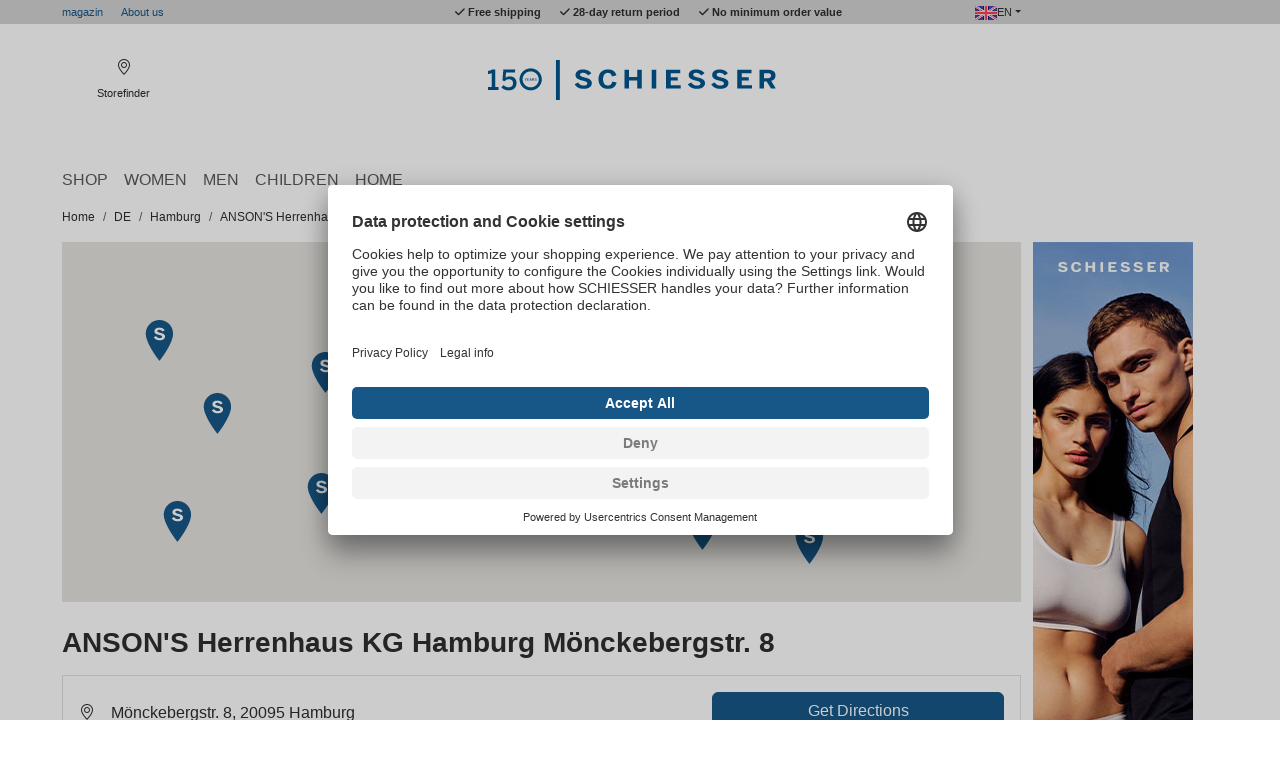

--- FILE ---
content_type: text/html; charset=UTF-8
request_url: https://stores.schiesser.com/en/ansons-herrenhaus-kg-moenckebergstr-8-hamburg/
body_size: 4685
content:
<!DOCTYPE html>
	<html lang="en">
	<head>
		<meta charset="utf-8">
		<meta http-equiv="X-UA-Compatible" content="IE=edge">
		<meta name="viewport" content="width=device-width, initial-scale=1">
                <meta http-equiv="content-type" content="text/html; charset=utf-8">
               
		
                                    <script type="application/ld+json">{
    "@context": "http://schema.org",
    "address": {
        "@type": "PostalAddress",
        "addressCountry": "Germany",
        "addressLocality": "Hamburg",
        "contactType": "Mailing address",
        "postalCode": "20095",
        "streetAddress": "Mönckebergstr. 8"
    },
    "name": "ANSON'S Herrenhaus KG",
    "geo": {
        "@type": "GeoCoordinates",
        "latitude": 53.5518,
        "longitude": 10.0033
    },
    "url": "https://stores.schiesser.com/en/ansons-herrenhaus-kg-moenckebergstr-8-hamburg"
}</script>
                
                <link rel="icon" href="/favicon.ico" type="image/x-icon">
                <link rel="shortcut icon" href="/favicon.ico" type="image/x-icon">

                
		<title>ANSON'S Herrenhaus KG - Mönckebergstr. 8</title>
				<meta name="description" content="Im ANSON'S Herrenhaus KG finden Sie eine Auswahl aus unserer SCHIESSER Kollektion ✓ Informieren Sie sich &uuml;ber Anfahrt &amp; mehr">				<meta name="robots" content="index, follow">		<link href="//fastly-cloud.typenetwork.com/projects/7492/fontface.css?64ff1456" rel="stylesheet" type="text/css">
<link rel="stylesheet" type="text/css" href="/inc/css/main.css?v=v.8.12" />
<script id="usercentrics-cmp" src="https://app.usercentrics.eu/browser-ui/latest/loader.js" data-settings-id="ri-J6aPix" async></script>
<!-- Google Tag Manager -->

<script>(function(w,d,s,l,i){w[l]=w[l]||[];w[l].push({'gtm.start':new Date().getTime(),event:'gtm.js'});var f=d.getElementsByTagName(s)[0],j=d.createElement(s),dl=l!='dataLayer'?'&l='+l:'';j.async=true;j.src='https://www.googletagmanager.com/gtm.js?id='+i+dl;f.parentNode.insertBefore(j,f);})(window,document,'script','dataLayer','GTM-NKVSRLF');</script>

<!-- End Google Tag Manager -->	</head>
	<body>
        <!-- Google Tag Manager (noscript) -->
        <noscript><iframe src="https://www.googletagmanager.com/ns.html?id=GTM-NKVSRLF" height="0" width="0" style="display:none;visibility:hidden"></iframe></noscript>
        <!-- End Google Tag Manager (noscript) -->
        <div id="outerPage" class="start">
<div class="bg-body-secondary d-none d-md-block">
    <div class="container extrasmall py-1">
        <div class="row">
            <div class='col-3 col-xl-4'>
                <span class='me-3'><a class='text-primary' href='https://schiesser.com/magazin'>magazin</a></span>
                <span class=''><a class='text-primary' href='https://schiesser.com/unternehmen'>About us</a></span>              
            </div>
            <div class='col col-xl-5'>
                <div class='text-nowrap fw-bold'>
                    <span class=''><i class='fa-solid fa-check'></i>&nbsp;Free shipping</span>
                    <span class='ms-3'><i class='fa-solid fa-check'></i>&nbsp;28-day return period</span>
                    <span class='ms-3'><i class='fa-solid fa-check'></i>&nbsp;No minimum order value</span>
                </div>
            </div>
                <div class='col col-xl-1 text-end dropdown'>                                        
                        <a class="dropdown-toggle" role="button" data-bs-toggle="dropdown" href="#"><img src="/images/storefinder_flag_en.png" alt="EN" height="14" />EN</a>        
                        <div class="dropdown-menu dropdown-menu-end language-dropdown extrasmall ps-1">
                          <a class="dropdown-item" href="/ansons-herrenhaus-kg-moenckebergstr-8-hamburg"><img src="/images/storefinder_flag_de.png" alt="DE" height="14" />DE</a>                                                  </div>
                </div>
        </div>
    </div>
</div>
<nav class="navbar navbar-expand-sm bg-body pb-sm-5 pt-sm-45">
    <div class="container d-block">
    <div class="row">
        <div class="col-auto col-sm-4">
            <button class="navbar-toggler badge border-0 ps-0" type="button" data-bs-toggle="collapse" data-bs-target="#navbarSupportedContent" aria-controls="navbarSupportedContent" aria-expanded="false" aria-label="Toggle navigation">
                <span class="navbar-toggler-icon"></span>
            </button>
            <a class="text-center d-none d-sm-block col-4 align-self-center hover-visible-container text-decoration-none" href="/en/">
                <i class='bi bi-geo-alt hover-invisible'></i><i class='bi bi-geo-alt-fill hover-visible'></i><br><span class="extrasmall">Storefinder</span>
            </a>
        </div>
        <div class="col-4 text-sm-center align-self-center">
            <a class="navbar-brand" href="/en/">
                <picture>
                    <source media="(max-width: 575px)" height="13px"  srcset="/images/SCHIESSER_LOGO_ohneUnterzeile+1,5Schutz_RGB.svg" />
                    <source media="(min-width: 576px)" srcset="/images/SCHIESSER_LOGO_mitUnterzeile-transparent.svg" />
                    <img src="/images/SCHIESSER_LOGO_mitUnterzeile-transparent.svg" height="40px"  alt="Schiesser" />
                  </picture>           
            </a>
        </div>
    </div>
    </div>
</nav>
<nav class="navbar navbar-expand-sm sticky-top bg-body">
  <div class="container">    
    <div class="collapse navbar-collapse" id="navbarSupportedContent">
      <ul class="navbar-nav me-auto mb-2 mb-lg-0">           
        <li class="nav-item">
          <a class="nav-link text-uppercase ps-sm-0" href="https://www.schiesser.com/en/">Shop</a>
        </li>
        <li class="nav-item">
          <a class="nav-link text-uppercase" href="https://www.schiesser.com/en/ladies/">Women</a>
        </li>
        <li class="nav-item text-uppercase">
          <a class="nav-link" href="https://www.schiesser.com/en/men/">Men</a>
        </li>
        <li class="nav-item">
          <a class="nav-link text-uppercase" href="https://www.schiesser.com/en/children/">Children</a>
        </li>
        <li class="nav-item">
          <a class="nav-link text-uppercase" href="https://www.schiesser.com/en/living/">Home</a>
        </li>
        <li class="nav-item d-sm-none">
            <a class="nav-link text-uppercase" href="/en/"><i class='bi bi-geo-alt me-1'></i>Storefinder</a>                       
        </li> 
        <li class="nav-item d-md-none dropdown">
            <a class="nav-link dropdown-toggle" role="button" data-bs-toggle="dropdown" href="#"><img src="/images/storefinder_flag_en.png" alt="EN" height="14" />EN</a>
            <ul class='dropdown-menu nav-dropdown'>
                <li class='dropdown-item'><a class="nav-link" href="/ansons-herrenhaus-kg-moenckebergstr-8-hamburg"><img src="/images/storefinder_flag_de.png" alt="DE" height="14" />DE</a></li>                            </ul>
        </li>        
      </ul>      
    </div>
  </div>
</nav>            
<div id="header" class=""></div>    <div class="container">
        <div class="row">
    <div class="col">
        <nav aria-label="breadcrumb">
            <ol class="breadcrumb">
                                                            <li class="breadcrumb-item"><a href="/en/">Home</a></li>           
                        
                                                            <li class="breadcrumb-item">DE</li>           
                        
                                                            <li class="breadcrumb-item"><a href="/en/hamburg/">Hamburg</a></li>           
                        
                                                            <li class="breadcrumb-item"><a href="/en/ansons-herrenhaus-kg-moenckebergstr-8-hamburg/">ANSON'S Herrenhaus KG</a></li>           
                        
                                    
            </ol>
        </nav>                   
    </div>
</div>
    </div>
<div class="container">
    <div class="row">
        <div role="landing-page" id="page_content" class="col-12 col-sm-10 index_box">
            
            <div class="row">
                
                <div class="col-12" >
                    <div id="map_box_container">
                        <div class="loader-overlay"></div>
                        <div id="map_box">
                            <div tabindex="-1" id="map"></div>                                
                        </div>
                    </div>
                </div>
        </div>
        <!-- Blank Row Template -->
        <div class="row">
            <div class="col-12 index_headline">
                <h1 class="h3 fw-bold mt-4 mb-3">ANSON'S Herrenhaus KG Hamburg Mönckebergstr. 8</h1>
            </div>
        </div>
        <div class="row gy-3">
            <div class="col-12">
                <div class="border p-3">
                    <div class="row gy-3">
                        <div class="col-12 col-sm-8 d-flex flex-column justify-content-around">                            
                            <div class='d-flex'><i class="bi bi-geo-alt me-3"></i>Mönckebergstr. 8, 20095 Hamburg</div>
                            <div class='d-flex'><i class="bi bi-clock me-3"></i><span>not specified</span></div>
                        </div>
                        <div class="col-12 col-sm-4">
                            <a class="btn btn-primary w-100 mb-2" target="_blank" rel="noopener" href='https://www.google.com/maps/dir/?api=1&destination=ANSON%27S+Herrenhaus+KG,M%C3%B6nckebergstr.+8,20095+Hamburg'>Get Directions</a>
                            <a class="btn btn-outline-primary w-100" href='#stores_nearby'>Stores Nearby</a>
                        </div>
                    </div>
                </div>
            </div>
            <div class="col-12 col-md-5">
                <div class="border p-3">                    
                    <h3 class='h4 fw-bold'>Store Hours</h3>
                    not specified                </div>
            </div>
            <div class="col-12 col-md-5">
                <div class="border p-3 d-none">
                    <h3 class='h4 fw-bold'>Services</h3>
                                                                                                                    </div>
            </div>
            <div class="col-12">
                <h3 class="fw-bold">Popular Categories in our Online Shop</h3>
                <div class="row g-2">
                    <div class="col-6 col-md-3"><a href="https://www.schiesser.com/damenbekleidung-unterwaesche-bhs-bustiers/">
                        <img class="img-fluid h-100 object-fit-cover"  src="/images/category/bhs_bustiers_damen.png" alt="Bras and Bustiers for Women"/>
                    </a></div>                     
                    <div class="col-6 col-md-3"><a href="https://www.schiesser.com/herrenbekleidung-nachtwaesche-schlafanzuege/">
                        <img class="img-fluid h-100 object-fit-cover" src="/images/category/schlafanzuege_herren.png" alt="Pajamas for Men" /></span>
                    </a></div>
                    <div class="col-12 col-md-6"><a href="https://www.schiesser.com/damenbekleidung-nachtwaesche-schlafanzuege/">
                        <img class="img-fluid h-100 object-fit-cover" src="/images/category/schlafanzuege_damen.png" alt="Pajamas for Ladies" />
                    </a></div>           
                </div>
            </div>
            <div class="col-12">
                <h3 id='stores_nearby' class="fw-bold">Stores Nearby</h3>
                <div>
<div id="searchresultsCarousel" class="carousel slide searchresultsCarousel row m-0 overflow-hidden pb-3" data-ride="false" data-interval="false" >                        
                        
                        <button class="carousel-control-prev col-1 w-auto" type="button" data-bs-target="#searchresultsCarousel" data-bs-slide="prev">
                            <span class="text-black fa-solid fa-chevron-left" aria-hidden="true"></span>
                            <span class="visually-hidden">Previous</span>
                        </button>
                        <div class="carousel-inner overflow-visible noselect col">
                        </div>                        
                        <button class="carousel-control-next col-1 w-auto" type="button" data-bs-target="#searchresultsCarousel" data-bs-slide="next">
                            <span class="text-black fa-solid fa-chevron-right" aria-hidden="true"></span>
                            <span class="visually-hidden">Next</span>
                        </button>

                        
                    </div>
                </div>
            </div>
            <div class="col-12">                
                                        
            </div>            
        </div>
    </div>
    <div class="col-12 col-sm-2 p-0">
        <div class="sticky-top d-none d-sm-block" style="top:55px">
    <a href='https://www.schiesser.com/en/'><img class="img-fluid" src="/images/banner/left_banner.jpg" /></a>
</div>
        
    </div>
</div>
</div>
<script type="text/javascript">
    window.currentStoreId = 80995
    window.geolocation = {};
    window.geolocation.lat = 53.5518
    window.geolocation.lng = 10.0033
    window.geolocation.useCurrent = false;
</script><div id="FooterModal" class="modal fade" tabindex="-1" role="dialog" style="font-size: 14px;">
   <div class="modal-dialog modal-lg">
      <div class="modal-content">
         <div class="modal-header">
            <button type="button" class="close" data-dismiss="modal" aria-label="Close">
            <span aria-hidden="true">&times;</span>
            </button>
            <h4 class="modal-title" id="myModalLabel">Title...</h4>
         </div>
         <div class="modal-body">
            Content...
         </div>
         <div class="modal-footer">
            <button type="button" class="btn btn-default" data-dismiss="modal">Close</button>
         </div>
      </div>
   </div>
</div>
<div id="footer" class="bg-body-secondary py-5 pb-1 mt-3">
    <div id="footer-black" class="container">
        <div class="row gy-2">
           
           <div class="col-12 text-center small">
              <ul class="nav justify-content-center">
                 <li class="nav-item"><a href="https://www.schiesser.com/datenschutz/" class="nav-link" rel="nofollow">Data privacy</a></li>
                 <li class="vr align-self-center opacity-100"></li>
                 <li class="nav-item"><a href="https://www.schiesser.com/agb/" class="nav-link" rel="nofollow" >Terms and Conditions</a></li>
                 <li class="vr align-self-center opacity-100"></li>
                 <li class="nav-item"><a href="https://www.schiesser.com/impressum/" class="nav-link" rel="nofollow">About Us</a></li>
                 
              </ul>       
              © SCHIESSER 2023. Schützenstraße 18 | 78315 Radolfzell Deutschland
           </div>        
        </div>
     </div>
 </div>
<script type="text/javascript">
   
		window.searchQuery = [];
   		window.geolocation = window.geolocation || {lat:0,lng:0};
   		window.field = 'city';
   		window.coords = '';
   		window.d =(document.getElementById('radiusSelect')!=null)?document.getElementById('radiusSelect').value:50;
   		window.brands = [];
   		window.categories = [];
   		window.countries=[];
   		window.countriesMarkers=[];
   		window.country_code='de';
   		if(window.geolocation.lat == 0 && window.geolocation.lng == 0){
                    window.geolocation.lat=52.5162;
                    window.geolocation.lng=13.3777;    
                }
                window.geolocation.label='',
   		window.geolocation.country='',
   		window.geolocation.lang='en'
		
   		markerNodes = {"id":80995,"type":"merchant","name":"ANSON'S Herrenhaus KG","name_url":"ansons-herrenhaus-kg-moenckebergstr-8-hamburg","street":"M\u00f6nckebergstr. 8","additional_1":"","additional_2":"","city":"Hamburg","city_url":"hamburg","country":"DE","zip":"20095","phone":"","email":"","monday_open_from":"00:00:00","monday_open_till":"00:00:00","tuesday_open_from":"00:00:00","tuesday_open_till":"00:00:00","wednesday_open_from":"00:00:00","wednesday_open_till":"00:00:00","thursday_open_from":"00:00:00","thursday_open_till":"00:00:00","friday_open_from":"00:00:00","friday_open_till":"00:00:00","saturday_open_from":"00:00:00","saturday_open_till":"00:00:00","sunday_open_from":"00:00:00","sunday_open_till":"00:00:00","feature_parking":0,"feature_toilet":0,"feature_wifi":0,"feature_barrierfree":0,"feature_ec":0,"category_men":1,"category_women":0,"category_children":0,"category_home":0,"collection_mixrelax":0,"collection_longlifesoft":0,"collection_955":0,"collection_revival":0,"collection_lasercut":0,"collection_invisiblesoft":0,"collection_uncover":0,"collection_personalfit":0,"collection_seamless":0,"collection_captainsharky":0,"collection_lilifee":0,"lat":53.5518,"lng":10.0033,"priority":5};
		hiddenDestinations = [];
                window.lang_path = 'en/'
   
</script>
  <script id="mainScript" type="text/javascript" src="/inc/js/main.js?v=v.8.5.4" async defer></script>
<script type="text/javascript">

  //<![CDATA[
	
  //]]>

</script>
</div>
</body>
</html>